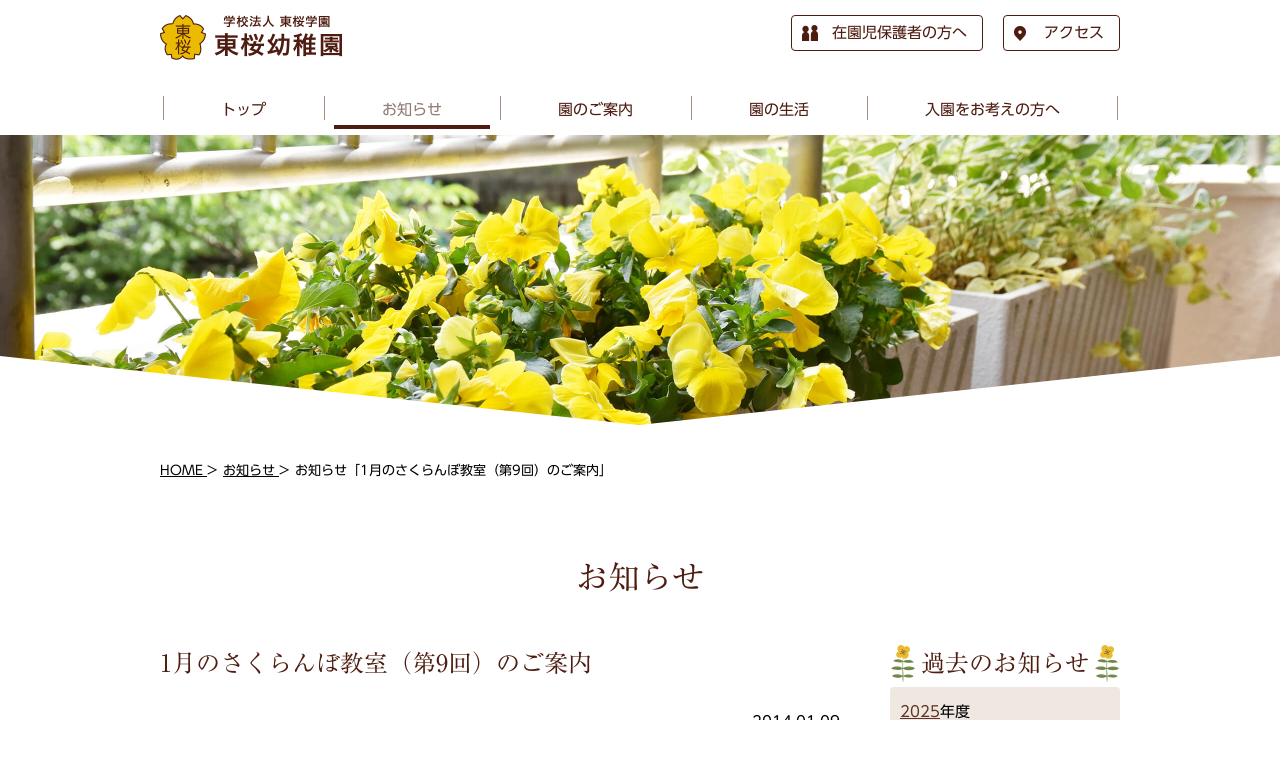

--- FILE ---
content_type: text/html; charset=UTF-8
request_url: https://www.higashisakura.ac.jp/infomations/1%E6%9C%88%E3%81%AE%E3%81%95%E3%81%8F%E3%82%89%E3%82%93%E3%81%BC%E6%95%99%E5%AE%A4%EF%BC%88%E7%AC%AC9%E5%9B%9E%EF%BC%89%E3%81%AE%E3%81%94%E6%A1%88%E5%86%85/
body_size: 3485
content:

<!DOCTYPE html>
<html dir="ltr" lang="ja">
	<head>
		<meta charset="UTF-8">
		<meta name="viewport" content="width=device-width">
		<title>お知らせ「1月のさくらんぼ教室（第9回）のご案内」 - 名古屋市東区の東桜幼稚園</title>
                		<link rel="stylesheet" href="https://www.higashisakura.ac.jp/css/reset.css" type="text/css" media="all">
		<link rel="stylesheet" href="https://www.higashisakura.ac.jp/css/common.css" type="text/css" media="all">
		<link rel="stylesheet" href="https://www.higashisakura.ac.jp/css/layout_pc.css" type="text/css" media="all">
		<link rel="stylesheet" href="https://www.higashisakura.ac.jp/css/layout_sp.css" type="text/css" media="screen">
		<link rel="stylesheet" href="https://www.higashisakura.ac.jp/css/layout_tablet.css" type="text/css" media="screen">
		<link rel="stylesheet" href="https://www.higashisakura.ac.jp/css/snippets.css?ver=20260123-0801" type="text/css" media="all">
		<link rel="stylesheet" href="https://www.higashisakura.ac.jp/css/page-infomations.css?ver=20260123-0801" type="text/css" media="all">
        <link rel="stylesheet" href="https://cdnjs.cloudflare.com/ajax/libs/Swiper/3.4.1/css/swiper.min.css">
        
        <!--[if lt IE 9]>
			<script src="https://www.higashisakura.ac.jp/js/html5.js?ver=20260123-0801"></script>
			<script src="https://www.higashisakura.ac.jp/js/css3-mediaqueries.js?ver=20260123-0801"></script>
		<![endif]-->
		<script type="text/javascript" src="https://www.higashisakura.ac.jp/js/import.js?ver=20260123-0801"></script>
        
				<link rel="stylesheet" href="https://www.higashisakura.ac.jp/css/page-infomations.css?ver=20260123-0801" type="text/css" media="all">
                        
		<link rel="icon" type="image/x-icon" href="https://www.higashisakura.ac.jp/favicon.ico">
		<link rel="apple-touch-icon" href="https://www.higashisakura.ac.jp/apple-touch-icon.png">
	</head>
    	<body id="infomations-infomations" class="infomations">
    		<div id="top">
			<ul id="sp-menu" class="sp">
				<li id="toggle" class="menu">
                		<a href="#">
						<span class="icon"></span>
						<span class="text">メニュー</span>
					</a>
                </li>
			</ul>
		</div>
		<!-- /top -->
		<div id="md-site">
			<header id="header" class="sb-slide container">
				<div class="container-inner clearfix">
                    	<div class="primary clearfix">
                        	<p class="h-logo">
                            	<a href="https://www.higashisakura.ac.jp/">
                                	<img src="https://www.higashisakura.ac.jp/images/common/h-logo.png" width="183" height="45" alt="名古屋市東区の東桜幼稚園">
                                </a>
                            </p><!-- h-logo -->
                        </div><!-- primary -->
                    	<div class="secondary h-secondary clearfix">
                            <p class="h-btn">
                                <a class="h-letter" href="https://www.higashisakura.ac.jp/letter/"><span class="inner">在園児保護者の方へ</span></a>
                                <a class="h-access" href="https://www.higashisakura.ac.jp/access/"><span class="inner">アクセス</span></a>
                            </p>
                        </div><!-- secondary -->
				</div>
			</header>
			<!-- /header -->
			
			<div id="nav" class="container">
				<div class="container-inner">
                    <ul id="pc-nav" class="clearfix">
                        <li class="home"><a href="https://www.higashisakura.ac.jp/"><span class="inner">トップ</span></a></li>
                        <li class="infomations"><a href="https://www.higashisakura.ac.jp/infomations/"><span class="inner">お知らせ</span></a></li>
                        <li class="about parent"><a href="https://www.higashisakura.ac.jp/about/"><span class="inner">園のご案内</span></a>
                            <ul class="child">
                                <li class="about-facility"><a href="https://www.higashisakura.ac.jp/about/facility.php">施設</a></li>
                            </ul>
                        </li>
                        <li class="day parent"><a href="https://www.higashisakura.ac.jp/day/"><span class="inner">園の生活</span></a>
                            <ul class="child">
                                <li class="day-season"><a href="https://www.higashisakura.ac.jp/day/season.php">園の歳時記</a></li>
                                <li class="day-lesson"><a href="https://www.higashisakura.ac.jp/day/lesson.php">課外教室</a></li>
                            </ul>
						</li>
                        <li class="guide"><a href="https://www.higashisakura.ac.jp/guide/"><span class="inner">入園をお考えの方へ</span></a></li>
                    </ul>
				</div>
			</div>
			<div id="title" class="container">				<div class="container-inner">				</div>			</div>			<!-- /title -->						<div id="content" class="container">				<div id="c-wrapper" class="clearfix">
                    				    <div class="container-inner clearfix">												<div id="breadcrumb" class="section">																																										<ol itemscope itemtype="http://schema.org/BreadcrumbList">																<li itemprop="itemListElement" itemscope itemtype="http://schema.org/ListItem">									<a itemscope itemtype="http://schema.org/Thing" itemprop="item" href="https://www.higashisakura.ac.jp/">										<span itemprop="name">HOME</span>									</a> &gt;									<meta itemprop="position" content="1"../>								</li>																																															<li itemprop="itemListElement" itemscope itemtype="http://schema.org/ListItem">									<a itemscope itemtype="http://schema.org/Thing" itemprop="item" href="https://www.higashisakura.ac.jp/infomations/">										<span itemprop="name">お知らせ</span>									</a> &gt;									<meta itemprop="position" content="2"../>								</li>																																																																<li itemprop="itemListElement" itemscope itemtype="http://schema.org/ListItem" class="on">									<span itemscope itemtype="http://schema.org/Thing" itemprop="item">										<span itemprop="name">お知らせ「1月のさくらんぼ教室（第9回）のご案内」</span>									</span>									<meta itemprop="position" content="3"../>								</li>																																															</ol>																											</div><!-- breadcrumb -->				    </div><!-- container-inner -->                    				    <div class="container-inner clearfix">		
						<h2 class="title-level01">
							<span class="inner">お知らせ</span>
						</h2>
						<div id="main" class="single-box">
							<section class="section">
								<h3 class="title-level02">1月のさくらんぼ教室（第9回）のご案内</h3>
								<p class="date">2014.01.09</p>
								<div class="text">
									<p><span style="font-size: large;"><strong>節分で遊ぼう</strong></span></p>
<p><span style="line-height: 1.6;">新しい年明けとともに園庭もすっかり冬模様となりました。一年で最も寒さの厳しい時期ですが、お友だちと元気にさくらんぼ教室で遊びましょう。第9回さくらんぼ教室は</span><strong style="line-height: 1.6;">1月18日（土）に開催予定</strong><span style="line-height: 1.6;">です。インフルエンザ等流行性疾患の多発する時期です。少しでも体調の変化を感じたら早め早めの対策をしましょう。参加の事前予約不要です。お気軽にご参加下さい。</span></p>
<p><span style="line-height: 1.6;">日時：1月18日土曜日　午前10時より受付　正午までに終了予定<br /></span><span style="line-height: 1.6;">場所：東桜幼稚園<br /></span><span style="line-height: 1.6;">持ち物：お子様の上履き（保護者様には幼稚園でスリッパがございます）、水筒<br /></span><span style="line-height: 1.6;">注意：<br /></span><span style="line-height: 1.6;">◎参加費は無料です。<br /></span><span style="line-height: 1.6;">◎上記予定は内容等が変更になる場合もありますのでご了承ください。<br /></span><span style="line-height: 1.6;">◎さくらんぼ教室終了後は園庭を開放いたします（園庭開放時は保護者様でお子様の監督をお願い致します）。<br /></span><span style="line-height: 1.6;">◎お子様の持ち物や上履きにはお名前のご記入をお願いします。<br /></span><span style="line-height: 1.6;">◎体調がすぐれない場合はすぐにお近くの教員までお申し付けください。</span></p>
<p><span style="line-height: 1.6;">お問い合せ：052-931-5025（代表）</span></p>
<p><a href="https://www.higashisakura.ac.jp/webcms/wp-content/uploads/2014/01/illust1318.png"><img class="alignnone size-medium wp-image-688" title="illust1318" src="https://www.higashisakura.ac.jp/webcms/wp-content/uploads/2014/01/illust1318-300x243.png" alt="" width="300" height="243" /></a></p>
								</div>
								
							</section>
						</div>
                        						<div id="side">                            <aside class="section">								<h3 class="title-level02"><span class="inner">過去のお知らせ</span></h3>								<ul class="archive-list">									<li><a href='https://www.higashisakura.ac.jp/2025/?post_type=infomations'>2025</a>年度</li>
	<li><a href='https://www.higashisakura.ac.jp/2024/?post_type=infomations'>2024</a>年度</li>
	<li><a href='https://www.higashisakura.ac.jp/2023/?post_type=infomations'>2023</a>年度</li>
	<li><a href='https://www.higashisakura.ac.jp/2022/?post_type=infomations'>2022</a>年度</li>
	<li><a href='https://www.higashisakura.ac.jp/2021/?post_type=infomations'>2021</a>年度</li>
	<li><a href='https://www.higashisakura.ac.jp/2020/?post_type=infomations'>2020</a>年度</li>
	<li><a href='https://www.higashisakura.ac.jp/2019/?post_type=infomations'>2019</a>年度</li>
	<li><a href='https://www.higashisakura.ac.jp/2018/?post_type=infomations'>2018</a>年度</li>
	<li><a href='https://www.higashisakura.ac.jp/2017/?post_type=infomations'>2017</a>年度</li>
	<li><a href='https://www.higashisakura.ac.jp/2016/?post_type=infomations'>2016</a>年度</li>
	<li><a href='https://www.higashisakura.ac.jp/2015/?post_type=infomations'>2015</a>年度</li>
	<li><a href='https://www.higashisakura.ac.jp/2014/?post_type=infomations'>2014</a>年度</li>
	<li><a href='https://www.higashisakura.ac.jp/2013/?post_type=infomations'>2013</a>年度</li>
	<li><a href='https://www.higashisakura.ac.jp/2012/?post_type=infomations'>2012</a>年度</li>
	<li><a href='https://www.higashisakura.ac.jp/2011/?post_type=infomations'>2011</a>年度</li>
	<li><a href='https://www.higashisakura.ac.jp/2010/?post_type=infomations'>2010</a>年度</li>
	<li><a href='https://www.higashisakura.ac.jp/2009/?post_type=infomations'>2009</a>年度</li>
								</ul>							</aside>						</div>				    </div><!-- container-inner -->
                    				    <div class="container-inner clearfix">												<div id="breadcrumb" class="section">																																										<ol itemscope itemtype="http://schema.org/BreadcrumbList">																<li itemprop="itemListElement" itemscope itemtype="http://schema.org/ListItem">									<a itemscope itemtype="http://schema.org/Thing" itemprop="item" href="https://www.higashisakura.ac.jp/">										<span itemprop="name">HOME</span>									</a> &gt;									<meta itemprop="position" content="1"../>								</li>																																															<li itemprop="itemListElement" itemscope itemtype="http://schema.org/ListItem">									<a itemscope itemtype="http://schema.org/Thing" itemprop="item" href="https://www.higashisakura.ac.jp/infomations/">										<span itemprop="name">お知らせ</span>									</a> &gt;									<meta itemprop="position" content="2"../>								</li>																																																																<li itemprop="itemListElement" itemscope itemtype="http://schema.org/ListItem" class="on">									<span itemscope itemtype="http://schema.org/Thing" itemprop="item">										<span itemprop="name">お知らせ「1月のさくらんぼ教室（第9回）のご案内」</span>									</span>									<meta itemprop="position" content="3"../>								</li>																																															</ol>																											</div><!-- breadcrumb -->				    </div><!-- container-inner -->                    		
				</div><!-- c-wrapper -->

				<p class="pagetop sb-slide opacity">
					<a href="#top">
						<img src="https://www.higashisakura.ac.jp/images/common/pagetop.png" width="88" height="70" alt="ページトップへ戻る">
					</a>
				</p>
			</div><!-- /content -->
			<div id="footer" class="container">
				<div class="container-inner clearfix">
					<div class="f-half-box clearfix">
						<div class="boxr f-nav">
							<div class="half-box clearfix">
								<div class="boxl">
									<ul class="nav">
										<li><a href="https://www.higashisakura.ac.jp/">トップ</a></li>
										<li><a href="https://www.higashisakura.ac.jp/infomations/">お知らせ</a></li>
										<li><a href="https://www.higashisakura.ac.jp/about/">園のご案内</a></li>
										<li><a href="https://www.higashisakura.ac.jp/about/facility.php">施設紹介</a></li>
									</ul>
								</div>
								<div class="boxr">
									<ul class="nav">
										<li><a href="https://www.higashisakura.ac.jp/day/">園の生活</a></li>
										<li><a href="https://www.higashisakura.ac.jp/day/season.php">園の歳時記</a></li>
										<li><a href="https://www.higashisakura.ac.jp/day/lesson.php">課外授業</a></li>
										<li><a href="https://www.higashisakura.ac.jp/guide/">入園をお考えの方へ</a></li>
																			</ul>
								</div>
							</div>
						</div>
						<div class="boxl f-names">
							<p class="f-name clearfix">
								<a href="https://www.higashisakura.ac.jp/">学校法人 東桜学園　東桜幼稚園</a>
							</p>
							<p class="f-address">
								<span class="f-place">〒461-0005　<br class="sp" />愛知県名古屋市東区東桜2丁目8-26</span>
								<span class="f-tel">TEL.<span class="tellink" data-number="052-931-5025">052-931-5025</span></span>
								<span class="f-fax">FAX.052-931-0588</span>
							</p>
						</div><!-- f-names -->
					</div>
					<div id="fbottom">
                    	<p class="copyright">Copyright &copy; All rights reserved.</p>
                    </div><!-- fbottom -->
				</div>
			</div>
			<!-- /footer -->
		</div>
		<!-- /md-site -->
        
		<div id="md-nav" class="sp">
			<div class="container-inner">
				<ul id="sp-nav" class="clearfix">
					<li class="home"><a href="https://www.higashisakura.ac.jp/"><span class="inner">トップ</span></a></li>
					<li class="infomations"><a href="https://www.higashisakura.ac.jp/infomations/"><span class="inner">お知らせ</span></a></li>
					<li class="about"><a href="https://www.higashisakura.ac.jp/about/"><span class="inner">園のご案内</span></a>
						<ul class="child">
							<li class="about-facility"><a href="https://www.higashisakura.ac.jp/about/facility.php"><span class="inner">施設</span></a></li>
						</ul>
					</li>
					<li class="day"><span class="parent"></span><a href="https://www.higashisakura.ac.jp/day/"><span class="inner">園の生活</span></a>
						<ul class="child">
							<li class="day-season"><a href="https://www.higashisakura.ac.jp/day/season.php"><span class="inner">園の歳時記</span></a></li>
							<li class="day-lesson"><a href="https://www.higashisakura.ac.jp/day/lesson.php"><span class="inner">課外教室</span></a></li>
						</ul>
					</li>
					<li class="guide addright"><a href="https://www.higashisakura.ac.jp/guide/"><span class="inner">入園を<br />お考えの方へ</span></a></li>
                    					<li class="n-btn letter"><a href="https://www.higashisakura.ac.jp/letter/"><span class="inner">在園児保護者の方へ</span></a></li>
					<li class="n-btn access"><a href="https://www.higashisakura.ac.jp/access/"><span class="inner">アクセス</span></a></li>					
				</ul>
				<p id="n-close">				
					<img src="https://www.higashisakura.ac.jp/images/common/ico-close.png" width="75" height="75" alt="閉じる">
				</p>
				<div id="n-names">
					<p class="n-name clearfix">学校法人 東桜学園　東桜幼稚園</p>
					<p class="n-address">
						<span class="n-place">〒461-0005<br />愛知県名古屋市東区東桜2丁目8-26</span>
						<span class="n-tel">TEL.<span class="tellink" data-number="052-931-5025">052-931-5025</span></span>
						<span class="n-fax">FAX.052-931-0588</span>
					</p>
				</div><!-- n-names -->
			</div>
		</div><!-- /md-nav -->
	</body>
</html>

--- FILE ---
content_type: text/css
request_url: https://www.higashisakura.ac.jp/css/layout_pc.css
body_size: 2347
content:
@media print, all and (min-width: 641px) {

body {
	font-size: 93.75%; /* 15pt */
	color: #000000;
    font-family:  "Hiragino Kaku Gothic Pro","UD Shin Go Regular",  "MS PGothic", sans-serif;
	background: #ffffff;
	line-height:2.0;
	word-wrap:break-word;
}

a,
span,
img{
	transition-duration:0.3s;
	-webkit-transition-duration:0.3s;
	-moz-transition-duration:0.3s;
	-o-transition-duration:0.3s;
	-ms-transition-duration:0.3s;
}

a, a:link, a:visited {
	color: #1BB7B2;
	text-decoration:none;
}

a:hover {
	color: #1BB7B2 ;
	text-decoration:underline;
}

.container {
	width: 100%;
    min-width: 1100px;
}

.container-inner {
	width: 960px;
	margin: 0 auto;
}

.pc-anchor {
	margin-top: -80px!Important;
	padding-top: 80px!Important;
}
	
	.pg-canvas{
		position: fixed;
		top: 0;
		right: 0;
		bottom: 0;
		left: 0;
		margin: auto;
		min-width: 100%;
		min-height: 100%;
		width: auto;
		height: auto;
		z-index: -1;
	}
	.fade-in {
		opacity : 0.0;
		-webkit-transform : translate(0, 50px);
		-moz-transform : translate(0, 50px);
		-o-transform : translate(0, 50px);
		-ms-transform : translate(0, 50px);
		transform : translate(0, 50px);
		-webkit-transition : all 500ms;
		-moz-transition : all 500ms;
		-o-transition : all 500ms;
		-ms-transition : all 500ms;
		transition : all 500ms;
	}
	.scroll-in {
		opacity : 1;
		-webkit-transform : translate(0, 0);
		-moz-transform : translate(0, 0);
		-o-transform : translate(0, 0);
		-ms-transform : translate(0, 0);
		transform : translate(0, 0);
	}

	



/* HEADER */

#header {
    height: 85px;
	margin:0;
}

#header .container-inner {
    padding: 15px 0;
}

#header .primary{
    float: left;
    width: 185px;
}
#header .primary .h-logo{
    margin-bottom: 0;
}
#header .h-logo a:hover {
	text-decoration:none;
	filter:alpha(opacity=60); /* IE 6,7*/
	-ms-filter: "alpha(opacity=60)"; /* IE 8,9 */
	-moz-opacity:0.6; /* FF , Netscape */
	-khtml-opacity: 0.6; /* Safari 1.x */
	opacity:0.6;
	zoom:1; /*IE*/
}
#header .secondary{
    float: right;
    width: 415px;
}
#header .h-btn{
    text-align: right;
}
#header .h-btn > a{
    display: inline-block;
	margin-left: 15px;
    padding: 2px 15px 2px 40px;
    color: #4E1C10;
    text-decoration: none;
    background-color: #FFFFFF;
	background-position:10px center;
	background-repeat:no-repeat;
	border: 1px solid #4E1C10;
	border-radius:4px;
	vertical-align:middle;
}
#header .h-btn > a:hover{
    background-color: #4E1C10;
	color:#FFFFFF;
}
#header .h-btn > a.h-letter{
	background-image:url(../images/common/ico-h-letter.png);
	background-size:16px auto;
}
#header .h-btn > a.h-letter:hover{
	background-image:url(../images/common/ico-h-letter_on.png);
}
#header .h-btn > a.h-access{
	background-image:url(../images/common/ico-h-access.png);
	background-size:12px auto;
}
#header .h-btn > a.h-access:hover{
	background-image:url(../images/common/ico-h-access_on.png);
}




/* NAV */

#nav{
	margin: 0;
	letter-spacing:-.4em;
    background-color: #FFFFFF;
}
#nav .container-inner{
	padding: 0 0 5px;
	height:45px;
	position:relative;
	z-index:3;
}
#nav #pc-nav{
	margin: 0;
	height:45px;
    text-align: center;
	position:relative;
}
#nav #pc-nav > li{
	display:inline-block;
	vertical-align:middle;
	height:45px;
	box-sizing:border-box;
	letter-spacing:normal;
	position:relative;
	background-image:url(../images/common/nav-bd.png);
	background-size:1px 24px;
	background-position:left center;
	background-repeat:no-repeat;
}
#nav #pc-nav > li:last-child{
	background-image:url(../images/common/nav-bd.png), url(../images/common/nav-bd.png);
	background-position:left center, right center;
}
#nav #pc-nav > li > a{
	display:block;
	padding: 0 10px;
	color:#4E1C10;
	font-weight:bold;
	text-align:center;
	text-decoration:none;
    position: relative;
}
#nav #pc-nav > li > a .inner{
	display:block;
	padding: 10px 48px 0;
	box-sizing:border-box;
	border-bottom:4px solid #FFFFFF00;
}

#nav #pc-nav > li > a:hover,
#nav #pc-nav > li.on > a{
	color:#937b75;
}
#nav #pc-nav > li > a:hover .inner,
#nav #pc-nav > li.on > a .inner{
	border-bottom:4px solid #4E1C10;
}
#nav #pc-nav > li.parent ul{
	display: none;
    width: 100%;
	position: absolute;
	margin-bottom: 0;
    padding: 10px 0;
}
#nav #pc-nav > li.parent ul li{
	display: block;
    padding: 0 10px;
    background-color: rgba(255,255,255,0.8);
}
#nav #pc-nav > li.parent ul li a{
	display:block;
	color:#4E1C10;
	font-weight:bold;
    text-decoration: none;
	padding: 2px 0;
}
#nav #pc-nav > li.parent ul li.on,
#nav #pc-nav > li.parent ul li:hover{
	background-color:#CABBB7;
}

/* GMAP */

#gmap{
	margin:0;
}
#gmap #gmap-area{
	height:290px;
	margin:0;
}
#gmap #gmap-area iframe{
    width: 100%;
	height:290px;
	margin:0;
}



/* FOOTER */

#footer {
	background-color:#EFE8E1;
}

#footer a{
	color:#4E1C10;
}

#footer .container-inner .f-half-box{
	padding-bottom: 150px;
	background-image:url(../images/common/f-bg.png);
	background-size:636px auto;
	background-position:center bottom;
	background-repeat:no-repeat;
}
#footer .container-inner .f-half-box .f-nav{
	width: 430px;
	float: right;
}
#footer .container-inner .f-half-box .f-names{
	width: 400px;
	float: left;
}
#footer .container-inner .f-half-box .f-nav .boxl{
	width: 200px;
	float: left;
}
#footer .container-inner .f-half-box .f-nav .boxr{
	width: 200px;
	float: left;
}

#footer .f-nav li{
	margin-bottom: 5px;
}
#footer .f-nav a{
	display:inline-block;
	padding-right: 14px;
	font-weight: bold;
	background-image:url(../images/common/anchor-02.png);
	background-size:8px auto;
	background-position:right center;
	background-repeat:no-repeat;
	
}
#footer .f-name{
	display:block;
	margin-bottom: 0;
}
#footer .f-name a{
    font-size: 120%;
	font-weight:bold;
	text-decoration:none;
}
#footer .f-name a:hover {
	filter:alpha(opacity=60); /* IE 6,7*/
	-ms-filter: "alpha(opacity=60)"; /* IE 8,9 */
	-moz-opacity:0.6; /* FF , Netscape */
	-khtml-opacity: 0.6; /* Safari 1.x */
	opacity:0.6;
	zoom:1; /*IE*/
}
#footer .f-address{
	margin-bottom: 5px;
}
#footer .f-address .f-place,
#footer .f-address .f-tel,
#footer .f-address .f-fax{
    display: block;
}
#footer .f-address .f-tel,
#footer .f-address .f-fax{
	font-weight: bold;
}
#footer .copyright {
	margin: 0;
	padding:10px 0;
	font-size:85.7142%;
	text-align:center;
}



/* NAVIGATION */

#toggle {
	display: none;
}

.fixed {
	position: fixed;
	left: 0;
	right: 0;
	width: 100%;
	top: -40px;
	box-shadow: 0 2px 2px rgba(0,0,0,0.2);
	z-index: 9999;
}



/* TITLE */

#title {
	margin:0 0 30px 0;
    width: auto;
	height:290px;
	background-image: url(../images/common/title-bg.jpg);
	background-repeat: no-repeat;
	background-position: center center;
	background-size: cover;
}

#title .container-inner {
    width: auto;
	height:291px;
	background-image: url(../images/common/title-wrapper.png);
	background-repeat: no-repeat;
	background-position: center bottom;
    background-size:100% auto;
}


/* CONTENT */
#content{
	padding-bottom: 135px;
	background-image: url(../images/common/c-bg.png);
	background-repeat: no-repeat;
	background-position: center bottom;
	background-size: 100% auto;
}
#content a{
    text-decoration:underline;
}

#content .container-inner {
}

#breadcrumb li,
#f-breadcrumb li{
	display:inline-block;
	vertical-align:middle;
	font-size:85.7142%;
}
#breadcrumb li a,
#f-breadcrumb li a{
	color:#000000;
}
#breadcrumb li.on,
#f-breadcrumb li.on{
	color:#000000;
	font-weight:bold;
}

#f-breadcrumb{
	margin-bottom: 50px;
}

#main{
	float: left;
	width: 680px;
}

#side{
	float: right;
	width: 230px;
}

.section {
	margin-bottom: 60px;
}

.section-s {
	margin-bottom: 40px;
}

.section-ss {
	margin-bottom: 20px;
}

.pagetop {
	position:fixed;
	bottom:10px;
	right:10px;
	text-align: right;
	margin: 0;
	z-index:5000;
}
.pagetop a {
	display:block;
	line-height:0;
}

.pagetop a:hover {
	text-decoration:none;
}
.pagetop a img {
}

.inlink{
	margin-top:-45px;
	padding-top:45px;
}



/* SNAV */


/* SUBNAV */

#subnav{
	margin-bottom: 50px;
}
#subnav .subnav-list{
	text-align: center;
}
#subnav .subnav-list > li{
	display:inline-block;
	margin-right: 100px;
}
#subnav .subnav-list > li:last-child{
	margin-right: 0;
}
#subnav .subnav-list li a{
	position:relative;
	display:table-cell;
	width:330px;
	height:100px;
	text-align:center;
    color: #FFFFFF;
	font-size: 133.333333%;
	font-weight: bold;
    text-decoration: none !important;
	text-shadow:
    rgba(78, 28, 16, 0.5) 1px 1px 2px, rgba(78, 28, 16, 0.5) -1px 1px 2px,
    rgba(78, 28, 16, 0.5) 1px -1px 2px, rgba(78, 28, 16, 0.5) -1px -1px 2px;
	border: 2px solid #4E1C10;
	border-radius:4px;
	background-image:url(../images/common/btn-index.jpg);
	background-size:cover;
	background-position:center center;
	background-repeat:no-repeat;
    background-color: #4E1C10;
	vertical-align:middle;
	box-sizing:border-box;
}
#subnav .subnav-list li.about-index a{
	background-image:url(../images/about/btn-index.jpg);
}
#subnav .subnav-list li.about-outline a{
	background-image:url(../images/about/btn-outline.jpg);
}
#subnav .subnav-list li.about-facility a{
	background-image:url(../images/about/btn-facility.jpg);
}
#subnav .subnav-list li.day-index a{
	background-image:url(../images/day/btn-index.jpg);
}
#subnav .subnav-list li.day-season a{
	background-image:url(../images/day/btn-season.jpg);
}
#subnav .subnav-list li.day-lesson a{
	background-image:url(../images/day/btn-lesson.jpg);
}
#subnav .subnav-list li a:after{
	content: "";
	display: block;
	position: absolute;
	top: 0;
	right: 0;
	bottom: 0;
	left: 0;
	margin: auto;
	z-index:1;
	background-color: rgba(78, 28, 16, 0.2);
}
#subnav .subnav-list li a:hover:after{
	background-color: rgba(78, 28, 16, 0);
}
#subnav .subnav-list li a .inner{
	position:relative;
	padding-right: 15px;
	background-image:url(../images/common/anchor-w01.png);
	background-size:8px auto;
	background-position:right center;
	background-repeat:no-repeat;
	z-index:2;
}

}

--- FILE ---
content_type: text/css
request_url: https://www.higashisakura.ac.jp/css/layout_sp.css
body_size: 3021
content:
@media only screen and (max-width: 640px) {

body {
	font-size: 14px;
	color: #000000;
    font-family:  "Hiragino Kaku Gothic Pro","UD Shin Go Regular",  "MS PGothic", sans-serif;
	background: #ffffff;
	line-height:1.86666667;
	word-wrap:break-word;
}

a,
span,
img{
	transition-duration:0.3s;
	-webkit-transition-duration:0.3s;
	-moz-transition-duration:0.3s;
	-o-transition-duration:0.3s;
	-ms-transition-duration:0.3s;
}

a, a:link, a:visited {
	color: #11b3e9;
}

a:hover {
	color: #11b3e9;
}

body {
	font-size: 14px;
}

#top {
	position: relative;
}

#md-site {
	padding-top: 60px !important;
}

.container-inner {
	width: auto;
}
	
	.pg-canvas{
		position: fixed;
		top: 0;
		right: 0;
		bottom: 0;
		left: 0;
		margin: auto;
		min-width: 100%;
		min-height: 100%;
		width: auto;
		height: auto;
		z-index: -1;
	}
	.fade-in {
		opacity : 0.0;
		-webkit-transform : translate(0, 50px);
		-moz-transform : translate(0, 50px);
		-o-transform : translate(0, 50px);
		-ms-transform : translate(0, 50px);
		transform : translate(0, 50px);
		-webkit-transition : all 500ms;
		-moz-transition : all 500ms;
		-o-transition : all 500ms;
		-ms-transition : all 500ms;
		transition : all 500ms;
	}
	.scroll-in {
		opacity : 1;
		-webkit-transform : translate(0, 0);
		-moz-transform : translate(0, 0);
		-o-transform : translate(0, 0);
		-ms-transform : translate(0, 0);
		transform : translate(0, 0);
	}



/* HEADER */


#header{
	position:fixed;
	top:0;
	left:0;
	width:100%;
	height:60px;
	background-color:rgba(255,255,255,0.82);
    border-bottom: 1px solid #4E1C10;
	z-index:3000;
	box-shadow: 0px 4px 4px -4px #666666;
	-webkit-box-shadow: 0px 4px 4px -4px #666666;
	-moz-box-shadow: 0px 4px 4px -4px #666666;
}

#header .container-inner {
	padding:10px;
}

#header .secondary{
    display: none;
}
#header .h-logo {
	display:block;
	margin:0;
	text-align:center;
	line-height:0;
}
#header .h-logo a {
	display:inline-block;
	text-decoration:none;
}
#header .h-logo a:hover,
#header .h-logo a:active {
	filter:alpha(opacity=60); /* IE 6,7*/
	-ms-filter: "alpha(opacity=60)"; /* IE 8,9 */
	-moz-opacity:0.6; /* FF , Netscape */
	-khtml-opacity: 0.6; /* Safari 1.x */
	opacity:0.6;
	zoom:1; /*IE*/
}
#header .h-logo a img {
	width: auto;
	max-height: 40px;
}

/* FOOTER */

#footer {
	background-color:#EFE8E1;
}

#footer .container-inner {
	padding:20px 10px;
}

#footer a{
	color: #4E1C10;
}

#footer .container-inner .f-half-box{
	padding-bottom: 80px;
	background-image:url(../images/common/f-bg_sp.png);
	background-size:100% auto;
	background-position:center bottom;
	background-repeat:no-repeat;
}

#footer .container-inner .f-half-box .f-nav{
	margin-bottom: 20px;
}
#footer .container-inner .f-half-box .f-nav .boxl{
	width: 48%;
	float: left;
	margin-bottom: 0;
}
#footer .container-inner .f-half-box .f-nav .boxr{
	width: 48%;
	float: right;
	margin-bottom: 0;
}
#footer .f-nav li{
	margin-bottom: 10px;
}
#footer .f-nav a{
	display:inline-block;
	padding-right: 14px;
	font-weight: bold;
	background-image:url(../images/common/anchor-02.png);
	background-size:8px auto;
	background-position:right center;
	background-repeat:no-repeat;	
}
#footer .h-btn{
	margin-bottom: 30px;
}
#footer .h-btn > a{
    display: block;
	margin-bottom: 10px;
    padding: 5px;
    color: #4E1C10;
	text-align:center;
    text-decoration: none;
    background-color: #FFFFFF;
	border: 2px solid #4E1C10;
	border-radius:4px;
}
#footer .h-btn > a .inner{
	display:inline-block;
	padding-left: 30px;
	background-position:left center;
	background-repeat:no-repeat;
}
#footer .h-btn > a.h-letter .inner{
	background-image:url(../images/common/ico-h-letter.png);
	background-size:16px auto;
}
#footer .h-btn > a.h-access .inner{
	background-image:url(../images/common/ico-h-access.png);
	background-size:12px auto;
}
#footer .f-name{
	display:block;
	margin-bottom: 5px;
}
#footer .f-name a{
    display: block;
    font-size: 114.285714%;
	font-weight:bold;
	text-decoration:none;
}
#footer .f-name a:hover,
#footer .f-name a:active {
	filter:alpha(opacity=60); /* IE 6,7*/
	-ms-filter: "alpha(opacity=60)"; /* IE 8,9 */
	-moz-opacity:0.6; /* FF , Netscape */
	-khtml-opacity: 0.6; /* Safari 1.x */
	opacity:0.6;
	zoom:1; /*IE*/
}
#footer .f-address{
}
#footer .f-address .f-place,
#footer .f-address .f-tel,
#footer .f-address .f-fax{
    display: block;
    margin-bottom: 0;
}
#footer .f-address .f-tel,
#footer .f-address .f-fax{
	font-weight: bold;
}
#footer .copyright {
	margin: 0;
	padding: 0;
	font-size:85.7142%;
	text-align:center;
}






/* NAVIGATION */

#nav{
    display: none;
}

#sp-menu {
	position: fixed;
	top: 0;
	right: 0;
	z-index: 3500;
	margin-bottom:0;
}

#sp-menu a {
}

#sp-menu .menu {
	float: right;
	width: 45px;
	height: 60px;
}

#sp-menu .tel {
	float: right;
	width: 45px;
	height: 60px;
}

#sp-menu .menu a {
	display: block;
	width: 100%;
	height: 100%;
	position:relative;
}
#sp-menu .tel a {
	display: block;
	width: 100%;
	height: 100%;
	position:relative;
    background-color: #000000;
}

	#sp-menu .menu a .icon{
		display: block;
		position: absolute;
		top:35%;
		left:0;
		right:0;
		margin:auto;
		width: 20px;
		height: 3px;
		background: #4E1C10;
		transition: .2s;
	}
	#sp-menu .menu a .icon:before,
	#sp-menu .menu a .icon:after{
		display: block;
		content: "";
		position: absolute;
		top: 35%;
		left: 0;
		right:0;
		margin:auto;
		width: 20px;
		height: 3px;
		background: #4E1C10;
		transition: .3s;
	}
	#sp-menu .menu a .icon:before{
		margin-top: -8px;
	}
	#sp-menu .menu a .icon:after{
		margin-top: 6px;
	}
	#sp-menu .menu a.close .icon{
		background: transparent;
	}
	#sp-menu .menu a.close{
	}
	#sp-menu .menu a.close .icon:before{
		margin-top: 0;
	}
	#sp-menu .menu a.close .icon:after{
		margin-top: 0;
	}
	#sp-menu .menu a.close .icon:before{
		transform: rotate(-45deg);
		-webkit-transform: rotate(-45deg);
	}
	#sp-menu .menu a.close .icon:after{
		transform: rotate(-135deg);
		-webkit-transform: rotate(-135deg);
	}

	#sp-menu .menu a .text{
		display: block;
		position: absolute;
		bottom:10%;
		left:0;
		right:0;
		margin:auto;
		color:#4E1C10;
		font-size:0.64em;
		font-weight:bold;
		text-align:center;
	}
    
#md-nav {
	position:fixed;
	top:60px;
	right:0;
	bottom:0;
	left:0;
	overflow:auto;
	margin:auto;
	z-index:2000;
	display:none;
	background-color:rgba(255, 255, 255, 0.5);
}
#md-nav .container-inner{
	margin: 30px 10px 0;
	padding-bottom: 80px;
	background-image:url(../images/common/f-bg_sp.png);
	background-size:100% auto;
	background-position:center bottom;
	background-repeat:no-repeat;
	
}

#sp-nav {
	text-align:center;
}
#sp-nav > li {
	display:inline-block;
	vertical-align:top;
	width: 45%;
	min-height:45px;
	margin-bottom: 30px;
	box-sizing:border-box;
	letter-spacing:normal;
    /*
	background-image:url(../images/common/nav-bd.png), url(../images/common/nav-bd.png);
	background-position:left 10px, right 10px;
	background-size:1px 40px;
	background-repeat:no-repeat;
    */
    border-right: 1px solid #a78e87;
    border-left: 1px solid #a78e87;
}
#sp-nav > li:nth-child(odd):not(.addright){
    /*
	background-image:url(../images/common/nav-bd.png);
	background-position:right 10px;
    */
    border-right: none;
}
#sp-nav .child{
	margin: 10px 0 10px;
}
#sp-nav .child li {
	min-height:30px;
	box-sizing:border-box;
}
#sp-nav > li.separater {
	border-bottom: 3px solid #ffffff;
}
#sp-nav > li > a{
	display:block;
    margin-top: -10px;
    margin-bottom: -10px;
	padding: 30px 10px 0;
	color:#4E1C10;
	font-weight:bold;
	text-align:center;
	text-decoration:none;
	line-height:1.2;
	cursor: pointer;
}
#sp-nav .child li > a{
	display:block;
	padding: 5px 10px;
	color:#4E1C10;
	font-weight:bold;
	text-align:center;
	text-decoration:none;
	line-height:1.2;
	cursor: pointer;
}

#sp-nav > li > a{
	background-position:center top;
	background-repeat:no-repeat;
}
#sp-nav > li.home > a{
	background-image:url(../images/common/nav-home.png);
	background-size:23px auto;	
}
#sp-nav > li.infomations > a{
	background-image:url(../images/common/nav-infomations.png);
	background-size:19px auto;	
}
#sp-nav > li.about > a{
	background-image:url(../images/common/nav-about.png);
	background-size:33px auto;	
}
#sp-nav > li.day > a{
	background-image:url(../images/common/nav-day.png);
	background-size:23px auto;	
}
#sp-nav > li.guide > a{
	background-image:url(../images/common/nav-guide.png);
	background-size:22px auto;	
}
#sp-nav > li.work > a{
	background-image:url(../images/common/nav-work.png);
	background-size:18px auto;	
}
#sp-nav > li > a .inner{
	display:block;
	padding-bottom: 5px;
	box-sizing:border-box;
	border-bottom:4px solid #FFFFFF00;
}
#sp-nav .child li a .inner{
	display:block;
	padding: 5px 0;
	box-sizing:border-box;
	border-bottom:4px solid #FFFFFF00;
}
#sp-nav > li.on > a .inner{
	border-bottom:4px solid #4E1C10;
}
#sp-nav .child li.on > a .inner{
	border-bottom:4px solid #4E1C10;
}

#sp-nav > .n-btn{
    display: block;
	width: auto;
	min-height: 0;
	margin: 15px 30px;
	background-image:none;
}
#sp-nav .n-btn:first-child{
	margin-top: 30px;
}
#sp-nav > li:nth-child(2n).n-btn{
	background-image:none;
}
#sp-nav .n-btn a {
    padding: 8px 0; 
    color: #4E1C10;
	font-weight: bold;
    text-decoration: none;
	text-align:center;
    background-color: #FFFFFF;
	border: 1px solid #4E1C10;
	border-radius:4px;
}
#sp-nav .n-btn.on a {
    color: #FFFFFF;
    background-color: #4E1C10;
	border-radius:4px;
}
#sp-nav li.letter a .inner,
#sp-nav li.access a .inner{
	padding-left: 30px;
	padding-bottom: 0;
	display:inline-block;
	background-position:10px center;
	background-repeat:no-repeat;
	border:none;
}
#sp-nav li.letter a .inner{
	background-image:url(../images/common/ico-h-letter.png);
	background-size:16px auto;
	background-position:left center;
}
#sp-nav li.letter.on a .inner{
	background-image:url(../images/common/ico-h-letter_on.png);
}
#sp-nav li.access a .inner{
	background-image:url(../images/common/ico-h-access.png);
	background-size:12px auto;
	background-position:left center;	
}
#sp-nav li.access.on a .inner{
	background-image:url(../images/common/ico-h-access_on.png);
	
}
#n-close{
	text-align:center;
	margin: 20px;
}
#n-names{
	margin: 0 30px ;
}
#n-names .n-name{
	margin-bottom: 0;
	color:#4E1C10;
    font-size: 114.285%;
	font-weight:bold;
	text-decoration:none;
}
#n-names .n-address .n-place,
#n-names .n-address .n-tel,
#n-names .n-address .n-fax{
    display: block;
}
#n-names .n-tel,
#n-names .n-fax{
    font-size: 114.285%;
	font-weight: bold;
}


/* TITLE */

#title {
    width: auto;
	height:130px;
	background-image: url(../images/common/title-bg.jpg);
	background-repeat: no-repeat;
	background-position: center center;
	background-size: cover;
}

#title .container-inner {
    width: auto;
	height:131px;
	background-image: url(../images/common/title-wrapper_sp.png);
	background-repeat: no-repeat;
	background-position: center bottom;
    background-size:100% auto;
}


/* CONTENT */


#content{
	padding-bottom: 50px;
	background-image: url(../images/common/c-bg_sp.png);
	background-repeat: no-repeat;
	background-position: center bottom;
	background-size: 100% auto;
}

#content .container-inner {
	padding: 10px;
}

#breadcrumb li,
#f-breadcrumb li{
	display:inline-block;
	vertical-align:middle;
	font-size:85.7142%;
}
#breadcrumb li a,
#f-breadcrumb li a{
	color:#000000;
}
#breadcrumb li.on,
#f-breadcrumb li.on{
	color:#000000;
	font-weight:bold;
}
#f-breadcrumb{
	margin-bottom: 0;
}

#c-wrapper {
}

#main {
	margin-bottom:50px;
}

#side {
	padding:10px;
}

#content #side #snav {
	padding:0 10px;
}

.section {
	margin-bottom: 40px;
}

.section-s {
	margin-bottom: 30px;
}

.section-ss {
	margin-bottom: 20px;
}

.pagetop {
	position:fixed;
	bottom:10px;
	right:10px;
	margin: 0;
	z-index:1000;
}

.pagetop a {
	display:block;
	line-height:0;
	text-decoration:none;
}

.pagetop a:hover {
	text-decoration:none;
}

.inlink{
	margin-top:-65px;
	padding-top:65px;
}


/* SNAV */
#snav .title-snav{
	padding:5px 5px 3px;
	color: #ffffff;
	font-size: 1.2em;
	letter-spacing: 4pt;
	text-indent: 4pt;
	text-align: center;
	background-color: #f18c27;
}
#snav .snav-list > li > a{
	display:block;
	padding: 10px 10px 6px 36px ;
	color: #000000;
	font-weight: bold;
	background-image:url(../images/common/anchor-type02.png);
	background-position:24px 16px;
	background-repeat:no-repeat;
	background-size:7px 12px;
	border-bottom: 1px solid #969696;
}
#snav .snav-list > li.on > a,
#snav .snav-list > li > a:hover{
	color: #f08b26;
	background-image:url(../images/common/anchor-type01.png);
}


/* SUBNAV */

#subnav{
	margin-bottom: 30px;
}
#subnav .subnav-list{
	margin: 0 20px;
}
#subnav .subnav-list > li:first-child{
	margin-bottom: 10px;
}
#subnav .subnav-list li a{
	position:relative;
	display:block;
	padding: 10px 5px;
	text-align:center;
    color: #FFFFFF;
	font-size: 142.857143%;
	font-weight: bold;
    text-decoration: none !important;
	text-shadow:
    rgba(78, 28, 16, 0.5) 1px 1px 2px, rgba(78, 28, 16, 0.5) -1px 1px 2px,
    rgba(78, 28, 16, 0.5) 1px -1px 2px, rgba(78, 28, 16, 0.5) -1px -1px 2px;
	border: 2px solid #4E1C10;
	border-radius:4px;
	background-image:url(../images/common/btn-index.jpg);
	background-size:cover;
	background-position:center center;
	background-repeat:no-repeat;
}
#subnav .subnav-list li.about-index a{
	background-image:url(../images/about/btn-index.jpg);
}
#subnav .subnav-list li.about-outline a{
	background-image:url(../images/about/btn-outline.jpg);
}
#subnav .subnav-list li.about-facility a{
	background-image:url(../images/about/btn-facility.jpg);
}
#subnav .subnav-list li.day-index a{
	background-image:url(../images/day/btn-index.jpg);
}
#subnav .subnav-list li.day-season a{
	background-image:url(../images/day/btn-season.jpg);
}
#subnav .subnav-list li.day-lesson a{
	background-image:url(../images/day/btn-lesson.jpg);
}
#subnav .subnav-list li a:after{
	content: "";
	display: block;
	position: absolute;
	top: 0;
	right: 0;
	bottom: 0;
	left: 0;
	margin: auto;
	z-index:1;
	background-color: rgba(78, 28, 16, 0.2);
}
#subnav .subnav-list li a:hover:after{
	background-color: rgba(78, 28, 16, 0);
}
#subnav .subnav-list li a .inner{
	position:relative;
	padding-right: 15px;
	background-image:url(../images/common/anchor-w01.png);
	background-size:8px auto;
	background-position:right center;
	background-repeat:no-repeat;
	z-index:2;
}







}


--- FILE ---
content_type: text/css
request_url: https://www.higashisakura.ac.jp/css/snippets.css?ver=20260123-0801
body_size: 3310
content:
@media print, all and (min-width: 641px) {



 


/* COMMON */

/* ANCHOR */

#content a[href$=".pdf"]:before{
}

#content a[href$=".doc"]:before,
#content a[href$=".docx"]:before{
}

#content a[href$=".xls"]:before,
#content a[href$=".xlsx"]:before{
}

.anchor-type01 a{
}

/* BTN */
.btn-type01{
}
.btn-type01 > a{
	display:inline-block;
	text-align:center;
    padding: 4px 20px;
    color: #4E1C10;
    text-decoration: none !important;
    background-color: #FFFFFF;
	border: 2px solid #4E1C10;
	border-radius:4px;
}
.btn-type01 > a .inner{
	display:inline-block;
	padding-right: 20px;
	background-image:url(../images/common/anchor-01.png);
	background-size:8px auto;
	background-position:right center;
	background-repeat:no-repeat;
}
.btn-type01.type-i > a .inner{
	padding-right: 20px;
	background-image:url(../images/common/anchor-01_b.png);
	background-size:11px auto;
	background-position:right center;
}
.btn-type01 > a:hover{
	color:#FFFFFF;
    background-color: #4E1C10;
}
.btn-type01 > a:hover .inner{
	color:#FFFFFF;
	background-image:url(../images/common/anchor-w01.png);
}
.btn-type01.type-i > a:hover .inner{
	background-image:url(../images/common/anchor-01_b_on.png);
}



/* listmark */

.listmark-disc > li{
    list-style: disc;
    margin-left: 20px;
}

.listmark-type01 > li{
    padding-left: 14px;
    background-image:url(../images/common/listmark-type01.png);
    background-size:8px auto;
    background-position:left 10px;
    background-repeat:no-repeat;
}
.listmark-type02 > li{
    padding-left: 14px;
    background-image:url(../images/common/listmark-type02.png);
    background-size:8px auto;
    background-position:left 10px;
    background-repeat:no-repeat;
}


.listmark-temp > li{
	margin-left:1em;
}
.listmark-temp > li span.mark{
	margin-left:-1em;
}

.listmark-temp02 > li{
    padding-left: 20px;
    position: relative;
}
.listmark-temp02 > li span.mark{
    position: absolute;
    top: 0;
    left: 0;
}

.listmark-temp03 > li{
    padding-left: 3em;
    position: relative;
}
.listmark-temp03 > li span.mark{
    position: absolute;
    top: 0;
    left: 0;
}

.listmark-decimal > li{
	list-style:decimal;
	margin-left:20px;
	margin-bottom:5px;
}
.listmark-indent > li {
    padding-left: 1em;
    text-indent: -1em;
}
.listmark-num > li:before {
    content: counter(my-counter);
    counter-increment: my-counter;
    background-color: #44b034;
    display: block;
    float: left;
    margin-top:3px;
    color: #ffffff;
    font-size: 80%;
    letter-spacing: -0.5pt;
    text-indent: -0.5pt;
    line-height: 20px;
    margin-left: -30px;
    text-align: center;
    height: 20px;
    width: 20px;
    border-radius: 50%;
}
.listmark-num > li:after{
    content: "";
    display: block;
    height: 0;
    font-size: 0;
    clear: both;
}

.dl-list-type01 > dt {
	clear:both;
	float: left;
	font-weight: bold;
	color:#4E1C10;
}
.dl-list-type01 > dd{
	margin-bottom: 20px;
	padding:0 10px 20px 110px;
	border-bottom:2px dashed #957770;
}


.dl-list-type02 > dt {
	clear:left;
	float: left;
	margin-right: 20px;
	margin-bottom: 10px;
	padding: 0 15px;
	color:#FFFFFF;
	font-weight: bold;
	text-align:center;
	background-color:#4E1C10;
	border-radius:2px;
	line-height: 1.8;
}
.dl-list-type02 > dd{
	margin-bottom: 10px;
}



/* title-level */

.title-level01{
    margin-bottom: 30px;
    color:#4E1C10;
    font-size: 213.333333%; /*32px*/
    font-family: "Ryumin Regular KL", "YuMincho",  "Hiragino Mincho Pro", 'Noto Serif JP', serif;
    text-align:center;
}
.title-level01.bl{
    color:#4E1C10;	
}
.title-level01.bl .inner{
	display:inline-block;
	padding: 0 80px;
    background-image:url(../images/common/title-level01_bl.png), url(../images/common/title-level01_bl.png);
    background-position:left center, right center;
    background-repeat:no-repeat;
    background-size:45px auto;
}
.title-level01.pi{
    color:#FF7BA6;
}
.title-level01.pi .inner{
	display:inline-block;
	padding: 0 80px;
    background-image:url(../images/common/title-level01_pi.png), url(../images/common/title-level01_pi.png);
    background-position:left center, right center;
    background-repeat:no-repeat;
    background-size:36px auto;	
}
.title-level01.re{
    color:#DF565A;
}
.title-level01.re .inner{
	display:inline-block;
	padding: 0 80px;
    background-image:url(../images/common/title-level01_re.png), url(../images/common/title-level01_re.png);
    background-position:left center, right center;
    background-repeat:no-repeat;
    background-size:31px auto;	
}

.title-level02{
    margin-bottom: 20px;
    color:#4E1C10;
    font-size: 160%; /*24px*/
    font-family: "Ryumin Regular KL", "YuMincho",  "Hiragino Mincho Pro", 'Noto Serif JP', serif;
}
.title-level02.f-ye{
	padding-left: 35px;
	letter-spacing:2px;
    background-image:url(../images/common/title-level02_f-ye.png);
    background-position:left center;
    background-repeat:no-repeat;
    background-size:24px auto;
}
.title-level02.f-pi{
	letter-spacing:2px;
	padding-left: 40px;
    background-image:url(../images/common/title-level02_f-pi.png);
    background-position:left center;
    background-repeat:no-repeat;
    background-size:31px auto;	
}
.title-level02.f-bl{
	letter-spacing:2px;
	padding-left: 35px;
    background-image:url(../images/common/title-level02_f-bl.png);
    background-position:left center;
    background-repeat:no-repeat;
    background-size:24px auto;	
}
.title-level02.f-re{
	letter-spacing:2px;
	padding-left: 35px;
    background-image:url(../images/common/title-level02_f-re.png);
    background-position:left center;
    background-repeat:no-repeat;
    background-size:25px auto;	
}
.title-level03{
    margin-bottom: 10px;
    color:#4E1C10;
    font-size: 133.333333%; /*20px*/
	font-weight: bold;
	line-height:1.8;
}
.title-level04{
    margin-bottom: 10px;
    color:#4E1C10;
    font-size: 120%; /*18px*/
    font-family: "Ryumin Regular KL", "YuMincho",  "Hiragino Mincho Pro", 'Noto Serif JP', serif;
}
.title-level05{
    margin-bottom: 10px;
    color:#4E1C10;
	font-weight: bold;
}


/* area */
.br-area{
	padding: 50px 0;
	background-color:#F2EEEB;
}
.pi-area{
	padding: 50px 0;
	background-color:#FFF2F6;
}
.w-area{
	padding: 50px 0;
	background-color:#ffffff;
}
.pi-area.bg_w{
	background-color:#ffffff;
}
.br-area.top-w,
.pi-area.top-w{
	background-image:url(../images/common/wrapper-wt.png);
    background-position:top;
    background-repeat: no-repeat;
    background-size:100% auto;		
}
.br-area.bottom-w,
.pi-area.bottom-w{
	background-image: url(../images/common/title-wrapper.png);
    background-repeat: no-repeat;
    background-position: bottom;
    background-size: 100% auto;	
}
.br-area.both,
.pi-area.both{
	background-image:url(../images/common/wrapper-wt.png), url(../images/common/title-wrapper.png);
    background-repeat: no-repeat;
    background-position:top, bottom;
    background-size:100% auto;	
}
.br-area.bottom,
.pi-area.bottom{
	background-image:url(../images/common/wrapper-wt.png),url(../images/common/wrapper-b.png);
    background-position:top, bottom;
    background-repeat: no-repeat, repeat-x;
    background-size:100% auto, auto;		
}

.br-area.bd{
    background-image:url(../images/common/br-area_t.png) ,url(../images/common/br-area_b.png);
    background-position:top, bottom;
    background-repeat:repeat-x;
    background-size:123px auto;	
}
.pi-area.bd{
    background-image:url(../images/common/pi-area_t.png) ,url(../images/common/pi-area_b.png);
    background-position:top, bottom;
    background-repeat:repeat-x;
    background-size:123px auto;	
}
.w-area.bd{
    background-image:url(../images/common/w-area_t.png) ,url(../images/common/w-area_b.png);
    background-position:top, bottom;
    background-repeat:repeat-x;
    background-size: auto 10px;	
}

/* box */

.bd-box{
    padding: 20px 30px 10px;
    border: 1px solid #000000;
}
.w-box{
    padding: 20px 30px 10px;
    background-color: #ffffff;
	border-radius:4px;
}
.bl-box{
    padding: 20px 30px 10px;
	background-color:#EFE8E1;
}
.pi-box{
    padding: 20px 30px 10px;
	background-color:#FFF2F6;	
}



.tri-box > .box01{
	float:left;
	width:296px;
	margin-right:36px;
}
.tri-box > .box02{
	float:left;
	width:296px;
}
.tri-box > .box03{
	float:right;
	width:296px;
}
.tri-box > .image{
	margin-bottom:0;
	text-align:center;
}
#main .tri-box > .box01,
#main .tri-box > .box02,
#main .tri-box > .box03{
    width: 200px;
}

.half-box > .boxl{
	float:left;
	width:460px;
}
.half-box > .boxr{
	float:right;
	width:460px;
}
.half-box .image{
	margin-bottom:0;
	text-align:center;
}
#main .half-box > .boxl,
#main .half-box > .boxr{
    width: 310px;
}

.imgr-box > .text{
	float:left;
	width:500px;
}
.imgr-box > .text p{
    text-align:justify;
}
.imgr-box > .image{
	float:right;
	width:426px;
}
.imgr-box .image{
	margin-bottom:0;
	text-align:center;
}
.imgl-box > .text{
	float:right;
	width:500px;
}
.imgl-box > .text p{
    text-align:justify;
}
.imgl-box > .image{
	float:left;
	width:426px;
}
.imgl-box .image{
	margin-bottom:0;
	text-align:center;
}
    
.river-box > .boxr{
	float:right;
	padding-left:10px;
}

.river-box > .boxl{
	float:left;
	padding-right:10px;
}
    
    /* EDITOR */

.alignleft {
	float: left;
}
.alignright {
	float: right;
}
.aligncenter {
	display: block;
	margin-left: auto;
	margin-right: auto;
}
blockquote.alignleft,
img.alignleft {
	margin: 0px 24px 10px 0;
}
.wp-caption.alignleft {
	margin: 0 24px 10px 0;
}
blockquote.alignright,
img.alignright {
	margin: 0 0 10px 24px;
}
.wp-caption.alignright {
	margin: 10px 0 10px 24px;
}
blockquote.aligncenter,
img.aligncenter,
.wp-caption.aligncenter {
	margin-top: 10px;
	margin-bottom: 10px;
}
.content-article img{
	max-width:100%;
	height:auto;
}

/* table */

table.t100p{
	width:100%;
}
table .tls{
	text-align:center;
	letter-spacing:1em;
	text-indent:1em;
}
table.alltc th,
table.alltc td{
	text-align:center;
}
table.equality{
    table-layout: fixed;
}

/* TABLE */

/* TYPE01 */
table.type01{
	border:2px solid #957770;
	border-radius:4px;	
	border-collapse: separate;
	border-spacing: 0;
	overflow: hidden;
}
table.type01 th[scope=row]{
	padding: 15px 0;
	color:#4E1C10;
	text-align:center;
	font-weight: bold;
	background-color:#EDE8E7;
	border-right:2px solid #957770;
	border-bottom:2px dotted #957770;
}
table.type01 td{
	padding: 15px 20px;
	border-bottom:2px dotted #957770;
}
table.type01 tr:last-child th,
table.type01 tr:last-child td{
	border-bottom:none;
}

/* TYPE02 2�J���� */

/* TYPE03 �����J���� */



/* TEXT */
.rq{
    color: #ff0000;
    font-weight: bold;
}
.text-l{
	text-align: center;
	font-size: 106.666666%; /*16px*/
	font-family: "Ryumin Regular KL", "������", "YuMincho", "�q���M�m���� Pro W3", "Hiragino Mincho Pro", 'Noto Serif JP', serif;	
}
.text-e {
	line-height: 2.3;
	letter-spacing:0.5px;
}
.em-level01{}
.em-level02{}
.em-level03{}
.em-level04{
	font-weight: bold;
}


.infomations-list dt{
	position:relative;
	float: none;
	float: left;
	padding-left: 105px;
	color:#4E1C10;
}
.infomations-list dt .new{
	position:absolute;
	bottom:3px;
	left:0;
	display:block;
	width: 65px;
	height: 25px;
	color:#FFFFFF;
	font-weight: bold;
	line-height:25px;
	text-align:center;
	background-color:#4E1C10;
}
.infomations-list dd{
	margin-bottom: 10px;
	padding-left: 225px;
	border-bottom:1px dashed #4E1C10;
}


/* RIPPLE */
.ripple {
  position: relative;
  overflow: hidden;
}

.ripple .rp-effect {/*�G�t�F�N�g*/
  position: absolute;
  border-radius: 50%;
  opacity: 0.35;/*�g��̔Z��*/
  transform: scale(0);
  background: #FFF;/*�g��F*/
  animation: ripple 700ms;
  pointer-events: none; 
}

@-webkit-keyframes ripple {
  to {
    opacity: 0;
    transform: scale(2.0);
  }
}

@keyframes ripple {
  to {
    opacity: 0;
    transform: scale(2.0);
  }
}

.blur{
    transition: all .2s ease-out;
    -webkit-filter: blur(4px);
    -moz-filter: blur(4px);
    -ms-filter: blur(4px);
    filter: blur(4px);
}


	.pagenavi-box{
		text-align:center;
	}
	.wp-pagenavi {
		display: inline-block;
		margin: 20px 0 30px;
		clear: both;
		text-align: center;
    }
	.wp-pagenavi a,
	.wp-pagenavi span {
		display: inline-block;
		color: #494949;
		font-size:14px;
		text-decoration: none;
		border-right: 1px solid #7D6A2E;
		padding: 0 15px;
	}
	.wp-pagenavi a:first-child,
	.wp-pagenavi span:first-child {
		border-left:1px solid #7D6A2E;
	}
	.wp-pagenavi span.current {
		color: #7D6A2E;
	}
	


}

@media only screen and (max-width: 640px) {
	
/* COMMON */

/* ANCHOR */

#content a[href$=".pdf"]:before{
}

#content a[href$=".doc"]:before,
#content a[href$=".docx"]:before{
}

#content a[href$=".xls"]:before,
#content a[href$=".xlsx"]:before{
}

.anchor-type01 a{
}

/* BTN */
.btn-type01{
	text-align: center;
}
.btn-type01 > a{
	display:inline-block;
	text-align:center;
    padding: 5px 25px;
    color: #4E1C10;
    text-decoration: none;
    background-color: #FFFFFF;
	border: 2px solid #4E1C10;
	border-radius:4px;
}
.btn-type01 > a .inner{
    display: block;
	padding-right: 20px;
	background-image:url(../images/common/anchor-01.png);
	background-size:8px auto;
	background-position:right center;
	background-repeat:no-repeat;
}
.btn-type01 > a:hover{
    background-color: #4E1C10;
	color:#FFFFFF;
}


/* listmark */

.listmark-disc > li{
    list-style: disc;
    margin-left: 18px;
}

.listmark-type01 > li{
    padding-left: 14px;
    background-image:url(../images/common/listmark-type01.png);
    background-size:8px auto;
    background-position:left 9px;
    background-repeat:no-repeat;
}

.listmark-type02 > li{
    padding-left: 14px;
    background-image:url(../images/common/listmark-type02.png);
    background-size:8px auto;
    background-position:left 9px;
    background-repeat:no-repeat;
}

.listmark-temp > li{
	margin-left:1em;
}
.listmark-temp > li span.mark{
	margin-left:-1em;
}

.listmark-temp02 > li{
    padding-left: 20px;
    position: relative;
}
.listmark-temp02 > li span.mark{
    position: absolute;
    top: 0;
    left: 0;
}

.listmark-temp03 > li{
    padding-left: 3em;
    position: relative;
}
.listmark-temp03 > li span.mark{
    position: absolute;
    top: 0;
    left: 0;
}

.listmark-decimal > li{
	list-style:decimal;
	margin-left:20px;
	margin-bottom:5px;
}
.listmark-indent > li {
    padding-left: 1em;
    text-indent: -1em;
}

.listmark-num > li:before {
    content: counter(my-counter);
    counter-increment: my-counter;
    background-color: #44b034;
    display: block;
    float: left;
    margin-top:3px;
    color: #ffffff;
    font-size: 80%;
    letter-spacing: -0.5pt;
    text-indent: -0.5pt;
    line-height: 20px;
    margin-left: -30px;
    text-align: center;
    height: 20px;
    width: 20px;
    border-radius: 50%;
}
.listmark-num > li:after{
    content: "";
    display: block;
    height: 0;
    font-size: 0;
    clear: both;
}

.dl-list-type01 > dt {
	font-weight: bold;
	color:#4E1C10;
}
.dl-list-type01 > dd{
	margin-bottom: 10px;
	padding-bottom: 10px;
	border-bottom:2px dashed #957770;
}

.dl-list-type02 > dt {
	clear:left;
	float: left;
	margin-right: 15px;
	margin-bottom: 10px;
	padding: 0 15px;
	color:#FFFFFF;
	font-weight: bold;
	text-align:center;
	background-color:#4E1C10;
	border-radius:2px;
	line-height: 1.8;
}
.dl-list-type02 > dd{
	margin-bottom: 10px;
}
	
	
	
/* title-level */


.title-level01{
    margin-bottom: 20px;
    color:#4E1C10;
    font-size:171.428571%; /*24px*/
    font-family: "Ryumin Regular KL", "YuMincho",  "Hiragino Mincho Pro", 'Noto Serif JP', serif;
    text-align:center;
}
.title-level01.bl{
    color:#4E1C10;	
}
.title-level01.bl .inner{
	display:inline-block;
	padding: 0 40px;
    background-image:url(../images/common/title-level01_bl.png), url(../images/common/title-level01_bl.png);
    background-position:left center, right center;
    background-repeat:no-repeat;
    background-size:30px auto;
}
.title-level01.pi{
    color:#FF7BA6;
}
.title-level01.pi .inner{
	display:inline-block;
	padding: 0 36px;
    background-image:url(../images/common/title-level01_pi.png), url(../images/common/title-level01_pi.png);
    background-position:left center, right center;
    background-repeat:no-repeat;
    background-size:26px auto;	
}
.title-level01.re{
    color:#DF565A;
}
.title-level01.re .inner{
	display:inline-block;
	padding: 0 36px;
    background-image:url(../images/common/title-level01_re.png), url(../images/common/title-level01_re.png);
    background-position:left center, right center;
    background-repeat:no-repeat;
    background-size:26px auto;	
}

.title-level02{
    margin-bottom: 10px;
    color:#4E1C10;
    font-size: 128.571429%; /*18px*/
    font-family: "Ryumin Regular KL", "YuMincho",  "Hiragino Mincho Pro", 'Noto Serif JP', serif;
	line-height:1.5;
}
.title-level02.f-ye{
	padding-left: 25px;
    background-image:url(../images/common/title-level02_f-ye.png);
    background-position:left center;
    background-repeat:no-repeat;
    background-size:20px auto;	
}
.title-level02.f-pi{
	padding-left: 30px;
    background-image:url(../images/common/title-level02_f-pi.png);
    background-position:left center;
    background-repeat:no-repeat;
    background-size:25px auto;	
}
.title-level02.f-bl{
	padding-left: 35px;
    background-image:url(../images/common/title-level02_f-bl.png);
    background-position:left center;
    background-repeat:no-repeat;
    background-size:30px auto;	
}
.title-level02.f-re{
	padding-left: 25px;
    background-image:url(../images/common/title-level02_f-re.png);
    background-position:left center;
    background-repeat:no-repeat;
    background-size:20px auto;	
}
.title-level03{
    margin-bottom: 10px;
    color:#4E1C10;
    font-size: 128.571429%; /*18px*/
	font-weight: bold;
	line-height:1.5;
}
.title-level04{
    margin-bottom: 10px;
    color:#4E1C10;
	font-size: 114.285714%; /*16px*/
    font-family: "Ryumin Regular KL", "YuMincho",  "Hiragino Mincho Pro", 'Noto Serif JP', serif;
}
.title-level05{
    margin-bottom: 10px;
    color:#4E1C10;
	font-weight: bold;
}


/* area */
.br-area{
	padding: 20px 0;
	background-color:#F2EEEB;
}
.pi-area{
	padding: 20px 0;
	background-color:#FFF2F6;
}
.pi-area.bg_w{
	background-color:#ffffff;
}
.br-area.top-w,
.pi-area.top-w{
	background-image:url(../images/common/wrapper-wt_sp.png);
    background-position:top;
    background-repeat: no-repeat;
    background-size:100% auto;		
}
.br-area.bottom-w,
.pi-area.bottom-w{
	background-image:url(../images/common/title-wrapper.png);
	background-repeat: no-repeat;
	background-position: center bottom;
	background-size:100% auto;	
}
.br-area.both,
.pi-area.both{
	background-image:url(../images/common/wrapper-wt_sp.png), url(../images/common/title-wrapper.png);
    background-repeat: no-repeat;
    background-position:top, bottom;
    background-size:100% auto;	
}
.br-area.bottom,
.pi-area.bottom{
	background-image:url(../images/common/wrapper-wt.png),url(../images/common/wrapper-b.png);
    background-position:top, bottom;
    background-repeat: no-repeat, repeat-x;
    background-size:100% auto, auto;		
}

.pi-area.bd{
    background-image:url(../images/common/pi-area_t.png) ,url(../images/common/pi-area_b.png);
    background-position:top, bottom;
    background-repeat:repeat-x;
    background-size:auto 10px;	
}
.br-area.bd{
    background-image:url(../images/common/br-area_t.png) ,url(../images/common/br-area_b.png);
    background-position:top, bottom;
    background-repeat:repeat-x;
    background-size:auto 10px;	
}
.w-area.bd{
    background-image:url(../images/common/w-area_t.png) ,url(../images/common/w-area_b.png);
    background-position:top, bottom;
    background-repeat:repeat-x;
    background-size: auto 10px;	
}

/* box */

.bd-box{
    padding: 10px 15px;
    border: 1px solid #000000;
}
.w-box{
    padding: 10px 15px;
    background-color: #ffffff;
}
.bl-box{
    padding: 10px 15px;
	background-color:#EFE8E1;
}
.pi-box{
    padding: 10px 15px;
	background-color:#FFF2F6;	
}

.tri-box > .box01,
.tri-box > .box02,
.tri-box > .box03{
	margin-bottom:20px;
}
.tri-box .image{
	margin-bottom:0;
	text-align:center;
}

.half-box > .boxl,
.half-box > .boxr{
	margin-bottom:20px;
}
.half-box .image{
	margin-bottom:0;
	text-align:center;
}


/* EDITOR */
.alignleft,
.alignright,
.aligncenter,
.alignnone{
	display: block;
	margin-left: auto;
	margin-right: auto;
}
blockquote.alignleft,
img.alignleft {
	margin-bottom: 10px;
}
.wp-caption.alignleft {
	margin-bottom: 10px;
}
blockquote.alignright,
img.alignright {
	margin-bottom: 10px;
}
.wp-caption.alignright {
	margin-bottom: 10px;
}
blockquote.aligncenter,
img.aligncenter,
.wp-caption.aligncenter {
	margin-bottom: 10px;
}
    

/* table */

table.t100p{
	width:100%;
}
table .tls{
	text-align:center;
	letter-spacing:1em;
	text-indent:1em;
}


/* table */

table.t100p{
	width:100%;
}
table .tls{
	text-align:center;
	letter-spacing:1em;
	text-indent:1em;
}
table.alltc th,
table.alltc td{
	text-align:center;
}
table.equality{
    table-layout: fixed;
}

/* TABLE */

/* TYPE01 */
table.type01{
	border:2px solid #957770;
	border-radius:4px;	
	border-collapse: separate;
	border-spacing: 0;
	overflow: hidden;
}
table.type01 th[scope=row]{
	padding: 10px 0;
	color:#4E1C10;
	text-align:center;
	font-weight: bold;
	background-color:#EDE8E7;
	border-right:2px solid #957770;
	border-bottom:2px dotted #957770;
	vertical-align:top;
}
table.type01 td{
	padding: 5px 10px;
	border-bottom:2px dotted #957770;
}
table.type01 tr:last-child th,
table.type01 tr:last-child td{
	border-bottom:none;
}

/* TYPE02 2�J���� */

/* TYPE03 �����J���� */


/* TEXT */
.rq{
    color: #ff0000;
    font-weight: bold;
}

.text-l{
	text-align: center;
	font-size: 107.142857%; /*15px*/
	font-family: "Ryumin Regular KL", "������", "YuMincho", "�q���M�m���� Pro W3", "Hiragino Mincho Pro", 'Noto Serif JP', serif;	
}

.em-level01{}
.em-level02{}
.em-level03{}
.em-level04{
	font-weight: bold;
}


.infomations-list dt{
	color:#4E1C10;
}
.infomations-list dt .new{
	display:inline-block;
	width: 65px;
	height: 25px;
	margin-right: 5px;
	color:#FFFFFF;
	font-weight: bold;
	line-height:25px;
	text-align:center;
	background-color:#4E1C10;
}
.infomations-list dd{
	margin-bottom: 10px;
	border-bottom:1px dashed #4E1C10;
}

/* RIPPLE */
.ripple {
  position: relative;
  overflow: hidden;
}

.ripple .rp-effect {/*�G�t�F�N�g*/
  position: absolute;
  border-radius: 50%;
  opacity: 0.35;/*�g��̔Z��*/
  transform: scale(0);
  background: #FFF;/*�g��F*/
  animation: ripple 700ms;
  pointer-events: none; 
}

@-webkit-keyframes ripple {
  to {
    opacity: 0;
    transform: scale(2.0);
  }
}

@keyframes ripple {
  to {
    opacity: 0;
    transform: scale(2.0);
  }
}

.blur{
    transition: all .2s ease-out;
    -webkit-filter: blur(4px);
    -moz-filter: blur(4px);
    -ms-filter: blur(4px);
    filter: blur(4px);
}




	.wp-pagenavi {
		clear: both;
		text-align: center;
	}
	.wp-pagenavi {
		display: inline-block;
		margin: 0 0 10px;
    }
	.wp-pagenavi a,
	.wp-pagenavi span {
		display: inline-block;
		color: #494949;
		font-size:14px;
		text-decoration: none;
		border-right: 1px solid #7D6A2E;
		padding: 0 15px;
	}
	.wp-pagenavi a:first-child,
	.wp-pagenavi span:first-child {
		border-left:1px solid #7D6A2E;
	}
	.wp-pagenavi span.current {
		color: #7D6A2E;
	}

	
	
}

--- FILE ---
content_type: text/css
request_url: https://www.higashisakura.ac.jp/css/page-infomations.css?ver=20260123-0801
body_size: 397
content:
@media all and (min-width: 641px) {
    
	
	/* INDEX */ 
	body.infomations #title{
		background-image: url(../images/infomations/title-bg.jpg);
	}
	
	
	body.infomations #main .infomations-list.pickup{
		margin-bottom: 50px;
	}
	body.infomations #side .title-level02{
		margin-bottom: 0;
		text-align: center;		
	}
	body.infomations #side .title-level02 .inner{
		display:inline-block;
		padding: 0 30px;
		background-image:url(../images/common/title-level02_su.png), url(../images/common/title-level02_su.png);
		background-position:left center, right center;
		background-repeat:no-repeat;
		background-size:24px auto;
		
	}
	body.infomations .single-box .date{
		margin-bottom: 60px;
		text-align:right;		
	}
	body.infomations #side .archive-list{
		background-color:#EFE8E1;
		padding:10px;
		border-radius:4px;
	}
	body.infomations #side .archive-list a{
		color:#603328;
	}
    
	body.infomations .single-box .text strong{
        font-weight: bold;
    }
	
	
}

@media only screen and (max-width: 640px) {
	
    
	/* INDEX */ 
	body.infomations #title{
		background-image: url(../images/infomations/title-bg.jpg);
	}
	
	body.infomations #side .title-level02{
		margin-bottom: 0;
		text-align: center;		
	}
	body.infomations #side .title-level02 .inner{
		display:inline-block;
		padding: 0 25px;
		background-image:url(../images/common/title-level02_su.png), url(../images/common/title-level02_su.png);
		background-position:left center, right center;
		background-repeat:no-repeat;
		background-size:20px auto;		
	}
	body.infomations .single-box .date{
		margin-bottom: 30px;
		text-align:right;		
	}
	body.infomations #side .archive-list{
		background-color:#EFE8E1;
		padding:10px;
		border-radius:4px;
	}
	body.infomations #side .archive-list a{
		color:#603328;
	}
    
	body.infomations .single-box .text strong{
        font-weight: bold;
    }
	
    
}

--- FILE ---
content_type: application/javascript
request_url: https://www.higashisakura.ac.jp/js/tellink.js
body_size: 76
content:
$(function(){
	if ($(window).width() < 640) {
		$('span.tellink').each(function(){
			$(this).wrapInner('<a></a>');
			$(this).children('a').attr('href', 'tel:' + $(this).attr("data-number"));
		});
	}
});

--- FILE ---
content_type: application/javascript
request_url: https://www.higashisakura.ac.jp/js/fonts.js
body_size: 11
content:
document.write('<script type="text/javascript"src="//webfonts.sakura.ne.jp/js/sakura.js"></script>');

--- FILE ---
content_type: application/javascript
request_url: https://www.higashisakura.ac.jp/js/nav.js
body_size: 1085
content:
$(document).ready(function() {	//sp-nav	var $md_nav = $('#md-nav');	var $toggle = $('#sp-menu .menu a');	var $md_site = $('#md-site');    //開閉用ボタンをクリックでクラスの切替え    $('#toggle').on("touchend click",function (event) {		event.preventDefault();        $md_nav.fadeToggle();		$toggle.toggleClass("close");        if($toggle.hasClass("close")){            $toggle.children(".text").html("CLOSE");            $md_site.addClass('blur');        }else{            $toggle.children(".text").html("メニュー");            $md_site.removeClass('blur');        }    });    //メニュー名以外の部分をクリックで閉じる    $('#md-nav').on({        'touchstart': function(event) {			this.isTouch = true;		},		'touchmove': function(event) {			this.isTouch = false;		},		"touchend click": function (event) {            if(this.isTouch == true){                if(!$(event.target).closest('a').length) {                    event.preventDefault();                }                if(!$(event.target).closest('#sp-nav').length && !$(event.target).closest('.sp-info').length) {                    $md_nav.fadeOut();                    $toggle.removeClass("close");                    $toggle.children(".text").html("メニュー");                    $md_site.removeClass('blur');                };            };        }    });    $(window).resize(function(){		if($(window).width() > 640){			$md_nav.fadeOut();            $md_site.removeClass('blur');            if($toggle.hasClass("close")){                $toggle.removeClass("close");                $toggle.children(".text").html("メニュー");            }		}	});		var url = window.location;	$('#sp-nav a[href="'+url+'"]').addClass('active');	$('#sp-nav a[href="'+url+'"]').closest("li").parents("li").addClass('active-parent');	$('#sp-nav .active-parent').children('ul').slideDown(0);	$('#sp-nav .active-parent').children('span.parent').addClass('open');	$("#sp-nav span.parent").on({        'touchstart': function(event) {			this.isTouch = true;		},		'touchmove': function(event) {			this.isTouch = false;		},		"touchend click": function (event) {            if(this.isTouch == true){				if ($(this).hasClass("open")){					$(this).next("ul").slideUp();					$(this).removeClass("open");				}else{					if($(this).closest("ul").attr("id") == "sp-nav"){						$("#sp-nav ul").slideUp();						$("#sp-nav span.parent").removeClass("open");					}					$(this).closest("li").children("ul").slideToggle();					$(this).addClass("open");				}			}        }	});	    //グローバルナビゲーションで子ページがある場合、ロールオーバーで表示    $('#nav #pc-nav > li.parent').on({		"mouseover": function (event) {			$(this).children('ul.child').slideDown(500);		}    });    $('#nav #pc-nav > li.parent').on({		"mouseleave": function (event) {			$(this).find('ul.child').slideUp(500);		}	});			/* SNAV NAV */	var bodyClass;	var bodyId;	if($('body').attr('class') !== undefined){		bodyClass = $('body').attr('class');	};	bodyId = $('body').attr('id');		if(bodyClass !== undefined){		        $('#sp-nav > li.'+bodyClass).addClass('on');		$('#sp-nav li li.'+bodyId).addClass('on').parents('li.on').removeClass('on');	}else{		if(bodyId != "home"){			$('#sp-nav li.'+bodyId).addClass('on');		}	}			if($('#snav').length){		if(bodyId != "home"){			$('#snav li').removeClass('on');			$('#snav li.'+bodyId).addClass('on');		}	};			if(bodyClass !== undefined){		if(bodyId != "home"){			$('#nav li.'+bodyClass).addClass('on');			$('#nav li.'+bodyId).addClass('on');		}			}else{		if(bodyId != "home"){			$('#nav li.'+bodyClass).addClass('on');			$('#nav li.'+bodyId).addClass('on');		};	}		if($('#subnav').length){		$('#subnav .subnav-list li.'+bodyId).addClass('on');	}	});

--- FILE ---
content_type: application/javascript
request_url: https://www.higashisakura.ac.jp/js/rollover.js
body_size: 166
content:
jQuery.fn.rollover = function() {   return this.each(function() {      var src = $(this).attr('src');      if (src.match('_on.')) return;      var src_on = src.replace(/^(.+)(\.[a-z]+)$/, "$1_on$2");      $('').attr('src', src_on);      $(this).hover(         function() { $(this).attr('src', src_on); },         function() { $(this).attr('src', src); }      );   });};jQuery(function() {	if ($(window).width() > 640) {		$('.rollover a img').rollover();	}});

--- FILE ---
content_type: application/javascript
request_url: https://www.higashisakura.ac.jp/js/import.js?ver=20260123-0801
body_size: 270
content:
(function(){	var s = document.getElementsByTagName("script");	var d = s[s.length-1].src.substring(0, s[s.length-1].src.lastIndexOf("/")+1);	for(var i=0; i<arguments.length; i++){		document.write('<script type="text/javascript" src="'+d+arguments[i]+'"></script>');	}})("jquery.js","nav.js","move.js",//"tablematch.js","tellink.js",//"scrollfade.js",//"mail.js","fonts.js",//"gfonts.js","ga.js");(function(){	var s = document.getElementsByTagName("script");	var d = s[s.length-1].src.substring(0, s[s.length-1].src.lastIndexOf("/")+1);	for(var i=0; i<arguments.length; i++){		document.write('<script type="text/javascript" src="'+d+arguments[i]+'" defer></script>');	}})("easingpack.js","copyright.js","scroll.js","rollover.js","opacity.js","pagetop.js","fixed.js","ripple.js",//"rwdImageMaps.js",//"matchHeight.js",//"tablematch.js","tellink.js");

--- FILE ---
content_type: application/javascript
request_url: https://www.higashisakura.ac.jp/js/ga.js
body_size: 891
content:

(function(w,d,s,l,i){w[l]=w[l]||[];w[l].push({'gtm.start':
new Date().getTime(),event:'gtm.js'});var f=d.getElementsByTagName(s)[0],
j=d.createElement(s),dl=l!='dataLayer'?'&l='+l:'';j.async=true;j.src=
'https://www.googletagmanager.com/gtm.js?id='+i+dl;f.parentNode.insertBefore(j,f);
})(window,document,'script','dataLayer','GTM-MCXLQ86');

/*
$(function(){
	
	$pageid = $('body').attr('id');
	
	if($('#sp-menu .menu a')){
		$('#sp-menu .menu a').click(function(){
			gtag('event','click', {'event_category': 'SP メニュー開閉アイコン クリック','event_label': $pageid});
		});
	};
	if($('#header .h-logo a')){
		$('#header .h-logo a').click(function(){
			gtag('event','click', {'event_category': 'ヘッダー ロゴ クリック','event_label': $pageid});
		});
	};
	if($('#header .h-btn a')){
		$('#header .h-btn a').click(function(){
			gtag('event','click', {'event_category': 'ヘッダー「'+$(this).text()+'」 クリック','event_label': $pageid});
		});
	};
	if($('#footer')){
		$('#footer .f-name a').click(function(){
			gtag('event','click', {'event_category': 'フッター ロゴ クリック','event_label': $pageid});
		});
		$('#footer .f-map a').click(function(){
			gtag('event','click', {'event_category': 'フッター GoogleMap リンク クリック','event_label': $pageid});
		});
	};
	if($('#footer .f-tel a')){
		$('#footer .f-tel a').click(function(){
			gtag('event','click', {'event_category': 'フッター 電話番号 クリック','event_label': $pageid});
		});
	};
	if($('#footer .h-btn a')){
		$('#footer .h-btn a').click(function(){
			gtag('event','click', {'event_category': 'ヘッダー「'+$(this).text()+'」 クリック','event_label': $pageid});
		});
	};
    
	if($('#sp-nav .n-btn a')){
		$('#sp-nav .n-btn a').click(function(){
			gtag('event','click', {'event_category': 'SPナビゲーション「'+$(this).text()+'」 クリック','event_label': $pageid});
		});
	};
	
    
    // CONTENT
	if($('#content a')){
		$('#content a').click(function(){
            var href = $(this).attr('href');
            var keytext = $(this).text();
            if($(this).find('img').length){
                keytext = $(this).find('img').attr('alt');
            }
            
            if (href != null ) {
                if($(this).attr('target') && $(this).attr('target') == "_blank"){
                    href = href.replace(/#/g,'');
                    if (href.match(/.pdf/i) ) {
                        gtag('event','click', {'event_category': 'コンテンツ内 PDFリンク「'+keytext+'」 クリック','event_label': $pageid});
                    }else if(href.match(/.xlsx/i) || href.match(/.xls/i)){
                        gtag('event','click', {'event_category': 'コンテンツ内 EXCELリンク「'+keytext+'」 クリック','event_label': $pageid});
                    }else if(href.match(/.docx/i) || href.match(/.doc/i)){
                        gtag('event','click', {'event_category': 'コンテンツ内 WORDリンク「'+keytext+'」 クリック','event_label': $pageid});
                    }else{
                        gtag('event','click', {'event_category': 'コンテンツ内 外部リンク「'+keytext+'」 クリック','event_label': $pageid});
                    }
                }else if(href.indexOf('mailto:') != -1){
                    gtag('event','click', {'event_category': 'コンテンツ内 メールリンク「'+keytext+'」 クリック','event_label': $pageid});
                }else if(href.indexOf('tel:') != -1){
                    gtag('event','click', {'event_category': 'コンテンツ内 電話リンク「'+keytext+'」 クリック','event_label': $pageid});
                }
            }
		});
	};
	
});
*/


--- FILE ---
content_type: application/javascript
request_url: https://www.higashisakura.ac.jp/js/fixed.js
body_size: 222
content:
$(function(){	if(typeof window.getSelection === "function"){		var box = $("#nav");		var boxTop = box.offset().top;		var fixed_height = 85;		if($("body").attr("id") == "home") fixed_height = 700;		$(window).scroll(function () {			if($(window).scrollTop() >= fixed_height && $(window).width() > 640) {				box.addClass("fixed");				$("#header").css("margin-bottom","65px");				$(".fixed").css("top","0");			} else {				$("#header").css("margin-bottom","0");				box.removeClass("fixed");			}		});		$(window).resize(function(){			if($(window).scrollTop() > boxTop && $(window).width() > 640) {				box.addClass("fixed");				$("#header").css("margin-bottom","45px");				$(".fixed").css("top","0");			} else {				$("#header").css("margin-bottom","0");				box.removeClass("fixed");			}		});	}});

--- FILE ---
content_type: application/javascript
request_url: https://www.higashisakura.ac.jp/js/copyright.js
body_size: 102
content:
$(document).ready(function(){	sYear = "2012";	cYear = new Date().getFullYear();	if(cYear != sYear) cYear = sYear + "-" + cYear;	$("p.copyright").html("Copyright &copy; " + cYear + " Higashisakura Kindergarten All Rights Reserved.");});

--- FILE ---
content_type: application/javascript
request_url: https://www.higashisakura.ac.jp/js/move.js
body_size: 264
content:
$(function() {
        
		/* COMMON */
			
			if ($(window).width() <= 640) {
				$("#header").insertAfter('#top');
				$(".pagetop").insertAfter('#top');
				$(".h-secondary").insertAfter('#footer .f-nav');
			}else{
				$("#header").prependTo('#sb-site');
				$(".pagetop").insertAfter('#c-wrapper');
				$(".h-secondary").insertAfter('#header .primary');
			}
		
	
		/* HOME */
		if($('body#home').length){
			if ($(window).width() <= 640) {
				$("#home-infomations").insertAfter('#home-desc');
			}else{
				$("#home-infomations").insertAfter('#home-nav');
			}
		}
		
		/* GUIDE */
		if($('body#guide-index').length){
			if ($(window).width() <= 640) {
				$("#index-sakuranbo .half-box .boxr").insertAfter('#index-sakuranbo #sakuranbo-point');
			}else{
				$("#index-sakuranbo .half-box .boxr").insertAfter('#index-sakuranbo .half-box .boxl');
			}
		}
		
	
	$(window).resize(function(){
        
        
		/* COMMON */
			
			if ($(window).width() <= 640) {
				$("#header").insertAfter('#top');
				$(".pagetop").insertAfter('#top');
				$(".h-secondary").insertAfter('#footer .f-nav');
			}else{
				$("#header").prependTo('#sb-site');
				$(".pagetop").insertAfter('#c-wrapper');
				$(".h-secondary").insertAfter('#header .primary');
			}
		
	
		/* HOME */
		if($('body#home').length){
			if ($(window).width() <= 640) {
				$("#home-infomations").insertAfter('#home-desc');
			}else{
				$("#home-infomations").insertAfter('#home-nav');
			}
		}
		
		/* GUIDE */
		if($('body#guide-index').length){
			if ($(window).width() <= 640) {
				$("#index-sakuranbo .half-box .boxr").insertAfter('#index-sakuranbo #sakuranbo-point');
			}else{
				$("#index-sakuranbo .half-box .boxr").insertAfter('#index-sakuranbo .half-box .boxl');
			}
		}
        
    });
	
});
